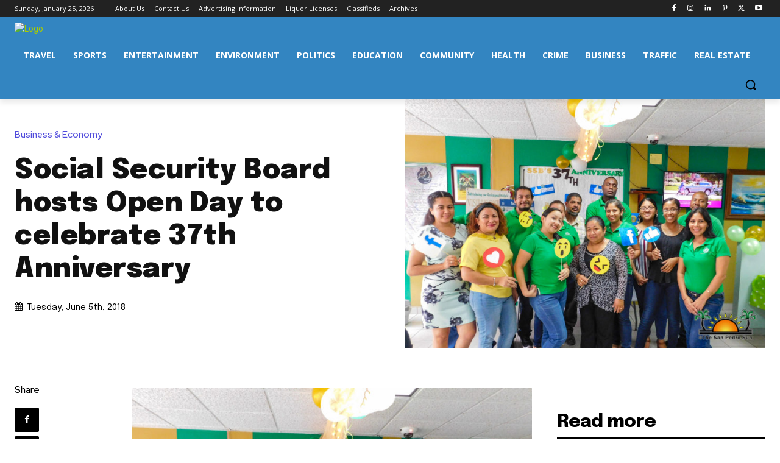

--- FILE ---
content_type: text/html; charset=utf-8
request_url: https://www.google.com/recaptcha/api2/aframe
body_size: 265
content:
<!DOCTYPE HTML><html><head><meta http-equiv="content-type" content="text/html; charset=UTF-8"></head><body><script nonce="snmcI42OBajFna53_bwKXg">/** Anti-fraud and anti-abuse applications only. See google.com/recaptcha */ try{var clients={'sodar':'https://pagead2.googlesyndication.com/pagead/sodar?'};window.addEventListener("message",function(a){try{if(a.source===window.parent){var b=JSON.parse(a.data);var c=clients[b['id']];if(c){var d=document.createElement('img');d.src=c+b['params']+'&rc='+(localStorage.getItem("rc::a")?sessionStorage.getItem("rc::b"):"");window.document.body.appendChild(d);sessionStorage.setItem("rc::e",parseInt(sessionStorage.getItem("rc::e")||0)+1);localStorage.setItem("rc::h",'1769379638005');}}}catch(b){}});window.parent.postMessage("_grecaptcha_ready", "*");}catch(b){}</script></body></html>